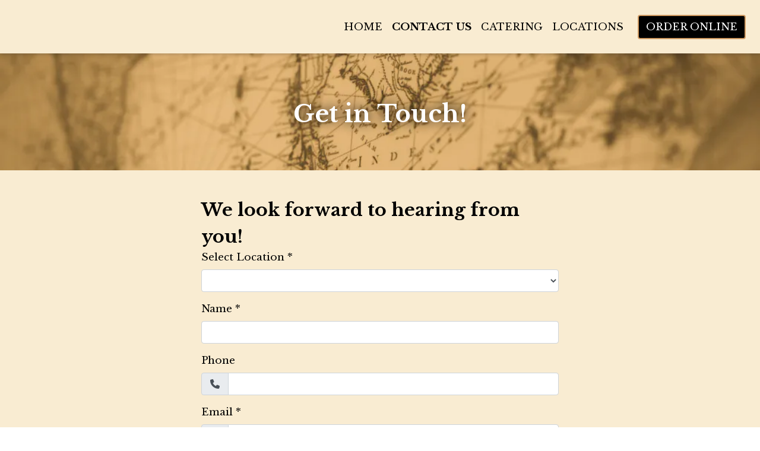

--- FILE ---
content_type: text/html; charset=utf-8
request_url: https://www.google.com/recaptcha/api2/anchor?ar=1&k=6Levr_4ZAAAAAIYO5CLx7yor1DX8--lNMMaxtJIc&co=aHR0cHM6Ly93d3cuZGVzdGluYXRpb25zbW9rZWhvdXNlLmNvbTo0NDM.&hl=en&type=image&v=N67nZn4AqZkNcbeMu4prBgzg&size=normal&anchor-ms=20000&execute-ms=30000&cb=1i4lhz4in59p
body_size: 49508
content:
<!DOCTYPE HTML><html dir="ltr" lang="en"><head><meta http-equiv="Content-Type" content="text/html; charset=UTF-8">
<meta http-equiv="X-UA-Compatible" content="IE=edge">
<title>reCAPTCHA</title>
<style type="text/css">
/* cyrillic-ext */
@font-face {
  font-family: 'Roboto';
  font-style: normal;
  font-weight: 400;
  font-stretch: 100%;
  src: url(//fonts.gstatic.com/s/roboto/v48/KFO7CnqEu92Fr1ME7kSn66aGLdTylUAMa3GUBHMdazTgWw.woff2) format('woff2');
  unicode-range: U+0460-052F, U+1C80-1C8A, U+20B4, U+2DE0-2DFF, U+A640-A69F, U+FE2E-FE2F;
}
/* cyrillic */
@font-face {
  font-family: 'Roboto';
  font-style: normal;
  font-weight: 400;
  font-stretch: 100%;
  src: url(//fonts.gstatic.com/s/roboto/v48/KFO7CnqEu92Fr1ME7kSn66aGLdTylUAMa3iUBHMdazTgWw.woff2) format('woff2');
  unicode-range: U+0301, U+0400-045F, U+0490-0491, U+04B0-04B1, U+2116;
}
/* greek-ext */
@font-face {
  font-family: 'Roboto';
  font-style: normal;
  font-weight: 400;
  font-stretch: 100%;
  src: url(//fonts.gstatic.com/s/roboto/v48/KFO7CnqEu92Fr1ME7kSn66aGLdTylUAMa3CUBHMdazTgWw.woff2) format('woff2');
  unicode-range: U+1F00-1FFF;
}
/* greek */
@font-face {
  font-family: 'Roboto';
  font-style: normal;
  font-weight: 400;
  font-stretch: 100%;
  src: url(//fonts.gstatic.com/s/roboto/v48/KFO7CnqEu92Fr1ME7kSn66aGLdTylUAMa3-UBHMdazTgWw.woff2) format('woff2');
  unicode-range: U+0370-0377, U+037A-037F, U+0384-038A, U+038C, U+038E-03A1, U+03A3-03FF;
}
/* math */
@font-face {
  font-family: 'Roboto';
  font-style: normal;
  font-weight: 400;
  font-stretch: 100%;
  src: url(//fonts.gstatic.com/s/roboto/v48/KFO7CnqEu92Fr1ME7kSn66aGLdTylUAMawCUBHMdazTgWw.woff2) format('woff2');
  unicode-range: U+0302-0303, U+0305, U+0307-0308, U+0310, U+0312, U+0315, U+031A, U+0326-0327, U+032C, U+032F-0330, U+0332-0333, U+0338, U+033A, U+0346, U+034D, U+0391-03A1, U+03A3-03A9, U+03B1-03C9, U+03D1, U+03D5-03D6, U+03F0-03F1, U+03F4-03F5, U+2016-2017, U+2034-2038, U+203C, U+2040, U+2043, U+2047, U+2050, U+2057, U+205F, U+2070-2071, U+2074-208E, U+2090-209C, U+20D0-20DC, U+20E1, U+20E5-20EF, U+2100-2112, U+2114-2115, U+2117-2121, U+2123-214F, U+2190, U+2192, U+2194-21AE, U+21B0-21E5, U+21F1-21F2, U+21F4-2211, U+2213-2214, U+2216-22FF, U+2308-230B, U+2310, U+2319, U+231C-2321, U+2336-237A, U+237C, U+2395, U+239B-23B7, U+23D0, U+23DC-23E1, U+2474-2475, U+25AF, U+25B3, U+25B7, U+25BD, U+25C1, U+25CA, U+25CC, U+25FB, U+266D-266F, U+27C0-27FF, U+2900-2AFF, U+2B0E-2B11, U+2B30-2B4C, U+2BFE, U+3030, U+FF5B, U+FF5D, U+1D400-1D7FF, U+1EE00-1EEFF;
}
/* symbols */
@font-face {
  font-family: 'Roboto';
  font-style: normal;
  font-weight: 400;
  font-stretch: 100%;
  src: url(//fonts.gstatic.com/s/roboto/v48/KFO7CnqEu92Fr1ME7kSn66aGLdTylUAMaxKUBHMdazTgWw.woff2) format('woff2');
  unicode-range: U+0001-000C, U+000E-001F, U+007F-009F, U+20DD-20E0, U+20E2-20E4, U+2150-218F, U+2190, U+2192, U+2194-2199, U+21AF, U+21E6-21F0, U+21F3, U+2218-2219, U+2299, U+22C4-22C6, U+2300-243F, U+2440-244A, U+2460-24FF, U+25A0-27BF, U+2800-28FF, U+2921-2922, U+2981, U+29BF, U+29EB, U+2B00-2BFF, U+4DC0-4DFF, U+FFF9-FFFB, U+10140-1018E, U+10190-1019C, U+101A0, U+101D0-101FD, U+102E0-102FB, U+10E60-10E7E, U+1D2C0-1D2D3, U+1D2E0-1D37F, U+1F000-1F0FF, U+1F100-1F1AD, U+1F1E6-1F1FF, U+1F30D-1F30F, U+1F315, U+1F31C, U+1F31E, U+1F320-1F32C, U+1F336, U+1F378, U+1F37D, U+1F382, U+1F393-1F39F, U+1F3A7-1F3A8, U+1F3AC-1F3AF, U+1F3C2, U+1F3C4-1F3C6, U+1F3CA-1F3CE, U+1F3D4-1F3E0, U+1F3ED, U+1F3F1-1F3F3, U+1F3F5-1F3F7, U+1F408, U+1F415, U+1F41F, U+1F426, U+1F43F, U+1F441-1F442, U+1F444, U+1F446-1F449, U+1F44C-1F44E, U+1F453, U+1F46A, U+1F47D, U+1F4A3, U+1F4B0, U+1F4B3, U+1F4B9, U+1F4BB, U+1F4BF, U+1F4C8-1F4CB, U+1F4D6, U+1F4DA, U+1F4DF, U+1F4E3-1F4E6, U+1F4EA-1F4ED, U+1F4F7, U+1F4F9-1F4FB, U+1F4FD-1F4FE, U+1F503, U+1F507-1F50B, U+1F50D, U+1F512-1F513, U+1F53E-1F54A, U+1F54F-1F5FA, U+1F610, U+1F650-1F67F, U+1F687, U+1F68D, U+1F691, U+1F694, U+1F698, U+1F6AD, U+1F6B2, U+1F6B9-1F6BA, U+1F6BC, U+1F6C6-1F6CF, U+1F6D3-1F6D7, U+1F6E0-1F6EA, U+1F6F0-1F6F3, U+1F6F7-1F6FC, U+1F700-1F7FF, U+1F800-1F80B, U+1F810-1F847, U+1F850-1F859, U+1F860-1F887, U+1F890-1F8AD, U+1F8B0-1F8BB, U+1F8C0-1F8C1, U+1F900-1F90B, U+1F93B, U+1F946, U+1F984, U+1F996, U+1F9E9, U+1FA00-1FA6F, U+1FA70-1FA7C, U+1FA80-1FA89, U+1FA8F-1FAC6, U+1FACE-1FADC, U+1FADF-1FAE9, U+1FAF0-1FAF8, U+1FB00-1FBFF;
}
/* vietnamese */
@font-face {
  font-family: 'Roboto';
  font-style: normal;
  font-weight: 400;
  font-stretch: 100%;
  src: url(//fonts.gstatic.com/s/roboto/v48/KFO7CnqEu92Fr1ME7kSn66aGLdTylUAMa3OUBHMdazTgWw.woff2) format('woff2');
  unicode-range: U+0102-0103, U+0110-0111, U+0128-0129, U+0168-0169, U+01A0-01A1, U+01AF-01B0, U+0300-0301, U+0303-0304, U+0308-0309, U+0323, U+0329, U+1EA0-1EF9, U+20AB;
}
/* latin-ext */
@font-face {
  font-family: 'Roboto';
  font-style: normal;
  font-weight: 400;
  font-stretch: 100%;
  src: url(//fonts.gstatic.com/s/roboto/v48/KFO7CnqEu92Fr1ME7kSn66aGLdTylUAMa3KUBHMdazTgWw.woff2) format('woff2');
  unicode-range: U+0100-02BA, U+02BD-02C5, U+02C7-02CC, U+02CE-02D7, U+02DD-02FF, U+0304, U+0308, U+0329, U+1D00-1DBF, U+1E00-1E9F, U+1EF2-1EFF, U+2020, U+20A0-20AB, U+20AD-20C0, U+2113, U+2C60-2C7F, U+A720-A7FF;
}
/* latin */
@font-face {
  font-family: 'Roboto';
  font-style: normal;
  font-weight: 400;
  font-stretch: 100%;
  src: url(//fonts.gstatic.com/s/roboto/v48/KFO7CnqEu92Fr1ME7kSn66aGLdTylUAMa3yUBHMdazQ.woff2) format('woff2');
  unicode-range: U+0000-00FF, U+0131, U+0152-0153, U+02BB-02BC, U+02C6, U+02DA, U+02DC, U+0304, U+0308, U+0329, U+2000-206F, U+20AC, U+2122, U+2191, U+2193, U+2212, U+2215, U+FEFF, U+FFFD;
}
/* cyrillic-ext */
@font-face {
  font-family: 'Roboto';
  font-style: normal;
  font-weight: 500;
  font-stretch: 100%;
  src: url(//fonts.gstatic.com/s/roboto/v48/KFO7CnqEu92Fr1ME7kSn66aGLdTylUAMa3GUBHMdazTgWw.woff2) format('woff2');
  unicode-range: U+0460-052F, U+1C80-1C8A, U+20B4, U+2DE0-2DFF, U+A640-A69F, U+FE2E-FE2F;
}
/* cyrillic */
@font-face {
  font-family: 'Roboto';
  font-style: normal;
  font-weight: 500;
  font-stretch: 100%;
  src: url(//fonts.gstatic.com/s/roboto/v48/KFO7CnqEu92Fr1ME7kSn66aGLdTylUAMa3iUBHMdazTgWw.woff2) format('woff2');
  unicode-range: U+0301, U+0400-045F, U+0490-0491, U+04B0-04B1, U+2116;
}
/* greek-ext */
@font-face {
  font-family: 'Roboto';
  font-style: normal;
  font-weight: 500;
  font-stretch: 100%;
  src: url(//fonts.gstatic.com/s/roboto/v48/KFO7CnqEu92Fr1ME7kSn66aGLdTylUAMa3CUBHMdazTgWw.woff2) format('woff2');
  unicode-range: U+1F00-1FFF;
}
/* greek */
@font-face {
  font-family: 'Roboto';
  font-style: normal;
  font-weight: 500;
  font-stretch: 100%;
  src: url(//fonts.gstatic.com/s/roboto/v48/KFO7CnqEu92Fr1ME7kSn66aGLdTylUAMa3-UBHMdazTgWw.woff2) format('woff2');
  unicode-range: U+0370-0377, U+037A-037F, U+0384-038A, U+038C, U+038E-03A1, U+03A3-03FF;
}
/* math */
@font-face {
  font-family: 'Roboto';
  font-style: normal;
  font-weight: 500;
  font-stretch: 100%;
  src: url(//fonts.gstatic.com/s/roboto/v48/KFO7CnqEu92Fr1ME7kSn66aGLdTylUAMawCUBHMdazTgWw.woff2) format('woff2');
  unicode-range: U+0302-0303, U+0305, U+0307-0308, U+0310, U+0312, U+0315, U+031A, U+0326-0327, U+032C, U+032F-0330, U+0332-0333, U+0338, U+033A, U+0346, U+034D, U+0391-03A1, U+03A3-03A9, U+03B1-03C9, U+03D1, U+03D5-03D6, U+03F0-03F1, U+03F4-03F5, U+2016-2017, U+2034-2038, U+203C, U+2040, U+2043, U+2047, U+2050, U+2057, U+205F, U+2070-2071, U+2074-208E, U+2090-209C, U+20D0-20DC, U+20E1, U+20E5-20EF, U+2100-2112, U+2114-2115, U+2117-2121, U+2123-214F, U+2190, U+2192, U+2194-21AE, U+21B0-21E5, U+21F1-21F2, U+21F4-2211, U+2213-2214, U+2216-22FF, U+2308-230B, U+2310, U+2319, U+231C-2321, U+2336-237A, U+237C, U+2395, U+239B-23B7, U+23D0, U+23DC-23E1, U+2474-2475, U+25AF, U+25B3, U+25B7, U+25BD, U+25C1, U+25CA, U+25CC, U+25FB, U+266D-266F, U+27C0-27FF, U+2900-2AFF, U+2B0E-2B11, U+2B30-2B4C, U+2BFE, U+3030, U+FF5B, U+FF5D, U+1D400-1D7FF, U+1EE00-1EEFF;
}
/* symbols */
@font-face {
  font-family: 'Roboto';
  font-style: normal;
  font-weight: 500;
  font-stretch: 100%;
  src: url(//fonts.gstatic.com/s/roboto/v48/KFO7CnqEu92Fr1ME7kSn66aGLdTylUAMaxKUBHMdazTgWw.woff2) format('woff2');
  unicode-range: U+0001-000C, U+000E-001F, U+007F-009F, U+20DD-20E0, U+20E2-20E4, U+2150-218F, U+2190, U+2192, U+2194-2199, U+21AF, U+21E6-21F0, U+21F3, U+2218-2219, U+2299, U+22C4-22C6, U+2300-243F, U+2440-244A, U+2460-24FF, U+25A0-27BF, U+2800-28FF, U+2921-2922, U+2981, U+29BF, U+29EB, U+2B00-2BFF, U+4DC0-4DFF, U+FFF9-FFFB, U+10140-1018E, U+10190-1019C, U+101A0, U+101D0-101FD, U+102E0-102FB, U+10E60-10E7E, U+1D2C0-1D2D3, U+1D2E0-1D37F, U+1F000-1F0FF, U+1F100-1F1AD, U+1F1E6-1F1FF, U+1F30D-1F30F, U+1F315, U+1F31C, U+1F31E, U+1F320-1F32C, U+1F336, U+1F378, U+1F37D, U+1F382, U+1F393-1F39F, U+1F3A7-1F3A8, U+1F3AC-1F3AF, U+1F3C2, U+1F3C4-1F3C6, U+1F3CA-1F3CE, U+1F3D4-1F3E0, U+1F3ED, U+1F3F1-1F3F3, U+1F3F5-1F3F7, U+1F408, U+1F415, U+1F41F, U+1F426, U+1F43F, U+1F441-1F442, U+1F444, U+1F446-1F449, U+1F44C-1F44E, U+1F453, U+1F46A, U+1F47D, U+1F4A3, U+1F4B0, U+1F4B3, U+1F4B9, U+1F4BB, U+1F4BF, U+1F4C8-1F4CB, U+1F4D6, U+1F4DA, U+1F4DF, U+1F4E3-1F4E6, U+1F4EA-1F4ED, U+1F4F7, U+1F4F9-1F4FB, U+1F4FD-1F4FE, U+1F503, U+1F507-1F50B, U+1F50D, U+1F512-1F513, U+1F53E-1F54A, U+1F54F-1F5FA, U+1F610, U+1F650-1F67F, U+1F687, U+1F68D, U+1F691, U+1F694, U+1F698, U+1F6AD, U+1F6B2, U+1F6B9-1F6BA, U+1F6BC, U+1F6C6-1F6CF, U+1F6D3-1F6D7, U+1F6E0-1F6EA, U+1F6F0-1F6F3, U+1F6F7-1F6FC, U+1F700-1F7FF, U+1F800-1F80B, U+1F810-1F847, U+1F850-1F859, U+1F860-1F887, U+1F890-1F8AD, U+1F8B0-1F8BB, U+1F8C0-1F8C1, U+1F900-1F90B, U+1F93B, U+1F946, U+1F984, U+1F996, U+1F9E9, U+1FA00-1FA6F, U+1FA70-1FA7C, U+1FA80-1FA89, U+1FA8F-1FAC6, U+1FACE-1FADC, U+1FADF-1FAE9, U+1FAF0-1FAF8, U+1FB00-1FBFF;
}
/* vietnamese */
@font-face {
  font-family: 'Roboto';
  font-style: normal;
  font-weight: 500;
  font-stretch: 100%;
  src: url(//fonts.gstatic.com/s/roboto/v48/KFO7CnqEu92Fr1ME7kSn66aGLdTylUAMa3OUBHMdazTgWw.woff2) format('woff2');
  unicode-range: U+0102-0103, U+0110-0111, U+0128-0129, U+0168-0169, U+01A0-01A1, U+01AF-01B0, U+0300-0301, U+0303-0304, U+0308-0309, U+0323, U+0329, U+1EA0-1EF9, U+20AB;
}
/* latin-ext */
@font-face {
  font-family: 'Roboto';
  font-style: normal;
  font-weight: 500;
  font-stretch: 100%;
  src: url(//fonts.gstatic.com/s/roboto/v48/KFO7CnqEu92Fr1ME7kSn66aGLdTylUAMa3KUBHMdazTgWw.woff2) format('woff2');
  unicode-range: U+0100-02BA, U+02BD-02C5, U+02C7-02CC, U+02CE-02D7, U+02DD-02FF, U+0304, U+0308, U+0329, U+1D00-1DBF, U+1E00-1E9F, U+1EF2-1EFF, U+2020, U+20A0-20AB, U+20AD-20C0, U+2113, U+2C60-2C7F, U+A720-A7FF;
}
/* latin */
@font-face {
  font-family: 'Roboto';
  font-style: normal;
  font-weight: 500;
  font-stretch: 100%;
  src: url(//fonts.gstatic.com/s/roboto/v48/KFO7CnqEu92Fr1ME7kSn66aGLdTylUAMa3yUBHMdazQ.woff2) format('woff2');
  unicode-range: U+0000-00FF, U+0131, U+0152-0153, U+02BB-02BC, U+02C6, U+02DA, U+02DC, U+0304, U+0308, U+0329, U+2000-206F, U+20AC, U+2122, U+2191, U+2193, U+2212, U+2215, U+FEFF, U+FFFD;
}
/* cyrillic-ext */
@font-face {
  font-family: 'Roboto';
  font-style: normal;
  font-weight: 900;
  font-stretch: 100%;
  src: url(//fonts.gstatic.com/s/roboto/v48/KFO7CnqEu92Fr1ME7kSn66aGLdTylUAMa3GUBHMdazTgWw.woff2) format('woff2');
  unicode-range: U+0460-052F, U+1C80-1C8A, U+20B4, U+2DE0-2DFF, U+A640-A69F, U+FE2E-FE2F;
}
/* cyrillic */
@font-face {
  font-family: 'Roboto';
  font-style: normal;
  font-weight: 900;
  font-stretch: 100%;
  src: url(//fonts.gstatic.com/s/roboto/v48/KFO7CnqEu92Fr1ME7kSn66aGLdTylUAMa3iUBHMdazTgWw.woff2) format('woff2');
  unicode-range: U+0301, U+0400-045F, U+0490-0491, U+04B0-04B1, U+2116;
}
/* greek-ext */
@font-face {
  font-family: 'Roboto';
  font-style: normal;
  font-weight: 900;
  font-stretch: 100%;
  src: url(//fonts.gstatic.com/s/roboto/v48/KFO7CnqEu92Fr1ME7kSn66aGLdTylUAMa3CUBHMdazTgWw.woff2) format('woff2');
  unicode-range: U+1F00-1FFF;
}
/* greek */
@font-face {
  font-family: 'Roboto';
  font-style: normal;
  font-weight: 900;
  font-stretch: 100%;
  src: url(//fonts.gstatic.com/s/roboto/v48/KFO7CnqEu92Fr1ME7kSn66aGLdTylUAMa3-UBHMdazTgWw.woff2) format('woff2');
  unicode-range: U+0370-0377, U+037A-037F, U+0384-038A, U+038C, U+038E-03A1, U+03A3-03FF;
}
/* math */
@font-face {
  font-family: 'Roboto';
  font-style: normal;
  font-weight: 900;
  font-stretch: 100%;
  src: url(//fonts.gstatic.com/s/roboto/v48/KFO7CnqEu92Fr1ME7kSn66aGLdTylUAMawCUBHMdazTgWw.woff2) format('woff2');
  unicode-range: U+0302-0303, U+0305, U+0307-0308, U+0310, U+0312, U+0315, U+031A, U+0326-0327, U+032C, U+032F-0330, U+0332-0333, U+0338, U+033A, U+0346, U+034D, U+0391-03A1, U+03A3-03A9, U+03B1-03C9, U+03D1, U+03D5-03D6, U+03F0-03F1, U+03F4-03F5, U+2016-2017, U+2034-2038, U+203C, U+2040, U+2043, U+2047, U+2050, U+2057, U+205F, U+2070-2071, U+2074-208E, U+2090-209C, U+20D0-20DC, U+20E1, U+20E5-20EF, U+2100-2112, U+2114-2115, U+2117-2121, U+2123-214F, U+2190, U+2192, U+2194-21AE, U+21B0-21E5, U+21F1-21F2, U+21F4-2211, U+2213-2214, U+2216-22FF, U+2308-230B, U+2310, U+2319, U+231C-2321, U+2336-237A, U+237C, U+2395, U+239B-23B7, U+23D0, U+23DC-23E1, U+2474-2475, U+25AF, U+25B3, U+25B7, U+25BD, U+25C1, U+25CA, U+25CC, U+25FB, U+266D-266F, U+27C0-27FF, U+2900-2AFF, U+2B0E-2B11, U+2B30-2B4C, U+2BFE, U+3030, U+FF5B, U+FF5D, U+1D400-1D7FF, U+1EE00-1EEFF;
}
/* symbols */
@font-face {
  font-family: 'Roboto';
  font-style: normal;
  font-weight: 900;
  font-stretch: 100%;
  src: url(//fonts.gstatic.com/s/roboto/v48/KFO7CnqEu92Fr1ME7kSn66aGLdTylUAMaxKUBHMdazTgWw.woff2) format('woff2');
  unicode-range: U+0001-000C, U+000E-001F, U+007F-009F, U+20DD-20E0, U+20E2-20E4, U+2150-218F, U+2190, U+2192, U+2194-2199, U+21AF, U+21E6-21F0, U+21F3, U+2218-2219, U+2299, U+22C4-22C6, U+2300-243F, U+2440-244A, U+2460-24FF, U+25A0-27BF, U+2800-28FF, U+2921-2922, U+2981, U+29BF, U+29EB, U+2B00-2BFF, U+4DC0-4DFF, U+FFF9-FFFB, U+10140-1018E, U+10190-1019C, U+101A0, U+101D0-101FD, U+102E0-102FB, U+10E60-10E7E, U+1D2C0-1D2D3, U+1D2E0-1D37F, U+1F000-1F0FF, U+1F100-1F1AD, U+1F1E6-1F1FF, U+1F30D-1F30F, U+1F315, U+1F31C, U+1F31E, U+1F320-1F32C, U+1F336, U+1F378, U+1F37D, U+1F382, U+1F393-1F39F, U+1F3A7-1F3A8, U+1F3AC-1F3AF, U+1F3C2, U+1F3C4-1F3C6, U+1F3CA-1F3CE, U+1F3D4-1F3E0, U+1F3ED, U+1F3F1-1F3F3, U+1F3F5-1F3F7, U+1F408, U+1F415, U+1F41F, U+1F426, U+1F43F, U+1F441-1F442, U+1F444, U+1F446-1F449, U+1F44C-1F44E, U+1F453, U+1F46A, U+1F47D, U+1F4A3, U+1F4B0, U+1F4B3, U+1F4B9, U+1F4BB, U+1F4BF, U+1F4C8-1F4CB, U+1F4D6, U+1F4DA, U+1F4DF, U+1F4E3-1F4E6, U+1F4EA-1F4ED, U+1F4F7, U+1F4F9-1F4FB, U+1F4FD-1F4FE, U+1F503, U+1F507-1F50B, U+1F50D, U+1F512-1F513, U+1F53E-1F54A, U+1F54F-1F5FA, U+1F610, U+1F650-1F67F, U+1F687, U+1F68D, U+1F691, U+1F694, U+1F698, U+1F6AD, U+1F6B2, U+1F6B9-1F6BA, U+1F6BC, U+1F6C6-1F6CF, U+1F6D3-1F6D7, U+1F6E0-1F6EA, U+1F6F0-1F6F3, U+1F6F7-1F6FC, U+1F700-1F7FF, U+1F800-1F80B, U+1F810-1F847, U+1F850-1F859, U+1F860-1F887, U+1F890-1F8AD, U+1F8B0-1F8BB, U+1F8C0-1F8C1, U+1F900-1F90B, U+1F93B, U+1F946, U+1F984, U+1F996, U+1F9E9, U+1FA00-1FA6F, U+1FA70-1FA7C, U+1FA80-1FA89, U+1FA8F-1FAC6, U+1FACE-1FADC, U+1FADF-1FAE9, U+1FAF0-1FAF8, U+1FB00-1FBFF;
}
/* vietnamese */
@font-face {
  font-family: 'Roboto';
  font-style: normal;
  font-weight: 900;
  font-stretch: 100%;
  src: url(//fonts.gstatic.com/s/roboto/v48/KFO7CnqEu92Fr1ME7kSn66aGLdTylUAMa3OUBHMdazTgWw.woff2) format('woff2');
  unicode-range: U+0102-0103, U+0110-0111, U+0128-0129, U+0168-0169, U+01A0-01A1, U+01AF-01B0, U+0300-0301, U+0303-0304, U+0308-0309, U+0323, U+0329, U+1EA0-1EF9, U+20AB;
}
/* latin-ext */
@font-face {
  font-family: 'Roboto';
  font-style: normal;
  font-weight: 900;
  font-stretch: 100%;
  src: url(//fonts.gstatic.com/s/roboto/v48/KFO7CnqEu92Fr1ME7kSn66aGLdTylUAMa3KUBHMdazTgWw.woff2) format('woff2');
  unicode-range: U+0100-02BA, U+02BD-02C5, U+02C7-02CC, U+02CE-02D7, U+02DD-02FF, U+0304, U+0308, U+0329, U+1D00-1DBF, U+1E00-1E9F, U+1EF2-1EFF, U+2020, U+20A0-20AB, U+20AD-20C0, U+2113, U+2C60-2C7F, U+A720-A7FF;
}
/* latin */
@font-face {
  font-family: 'Roboto';
  font-style: normal;
  font-weight: 900;
  font-stretch: 100%;
  src: url(//fonts.gstatic.com/s/roboto/v48/KFO7CnqEu92Fr1ME7kSn66aGLdTylUAMa3yUBHMdazQ.woff2) format('woff2');
  unicode-range: U+0000-00FF, U+0131, U+0152-0153, U+02BB-02BC, U+02C6, U+02DA, U+02DC, U+0304, U+0308, U+0329, U+2000-206F, U+20AC, U+2122, U+2191, U+2193, U+2212, U+2215, U+FEFF, U+FFFD;
}

</style>
<link rel="stylesheet" type="text/css" href="https://www.gstatic.com/recaptcha/releases/N67nZn4AqZkNcbeMu4prBgzg/styles__ltr.css">
<script nonce="9OL3AhRAZJQdTlJI53vhnw" type="text/javascript">window['__recaptcha_api'] = 'https://www.google.com/recaptcha/api2/';</script>
<script type="text/javascript" src="https://www.gstatic.com/recaptcha/releases/N67nZn4AqZkNcbeMu4prBgzg/recaptcha__en.js" nonce="9OL3AhRAZJQdTlJI53vhnw">
      
    </script></head>
<body><div id="rc-anchor-alert" class="rc-anchor-alert"></div>
<input type="hidden" id="recaptcha-token" value="[base64]">
<script type="text/javascript" nonce="9OL3AhRAZJQdTlJI53vhnw">
      recaptcha.anchor.Main.init("[\x22ainput\x22,[\x22bgdata\x22,\x22\x22,\[base64]/[base64]/[base64]/[base64]/[base64]/[base64]/KGcoTywyNTMsTy5PKSxVRyhPLEMpKTpnKE8sMjUzLEMpLE8pKSxsKSksTykpfSxieT1mdW5jdGlvbihDLE8sdSxsKXtmb3IobD0odT1SKEMpLDApO08+MDtPLS0pbD1sPDw4fFooQyk7ZyhDLHUsbCl9LFVHPWZ1bmN0aW9uKEMsTyl7Qy5pLmxlbmd0aD4xMDQ/[base64]/[base64]/[base64]/[base64]/[base64]/[base64]/[base64]\\u003d\x22,\[base64]\x22,\x22w7bClSMIGSAjw6fCvHobw6sgw5QrwrDCpcOww6rCnyFlw5QfBMKXIsO2RMKsfsKseXnCkQJLZh5cwp7CnsO3d8O6FhfDh8KafcOmw6JMwpnCs3nCjcOdwoHCuiDCtMKKwrLDrk7DiGbCuMOWw4DDj8KSPMOHGsKnw4JtNMKqwpMUw6DCkMK8SMOBwonDpk1/[base64]/IFE4wqzDlQrCqcKGw5k+wqNhGlnCocOrbcOMVCgkCMO4w5jCnlDDpEzCv8KKZ8Kpw6lGw7bCvig6w7kcwqTDmcORcTM3w6dTTMKrD8O1PwxCw7LDpsOKcTJ4wrjCm1Amw6NSCMKwwrM8wrdAw54VOMKuw4kVw7wVRjR4ZMOlwrg/wpbCqWcTZk/[base64]/[base64]/[base64]/DjkfDmA7DpcK/FsO9Hkgpw7PCr8KSwo4DOlxGwpvDjmvChsOCSMKvwoNGbwPDlCDCnEphwoZgJhRNw4pdw5HDjcKLQDHCuwrCvcO9TzHCuQvDv8OLwqJ/wqDDncOTdUTDrWFuGwzDkMONw6LDjMOVwptyeMOHXMK5wp14MB0aRMOjw4wIw6NXPkQcXDE/RcOUw6sdVVYEfmfCpcK5J8KzwoDDiHXDlsKJcAzChUHCpVphXMOXw7slw77CqcKzwrl0w6wJw6AhOU4HAV1TLEnCuMKSecKSaDIhJcO1wpUwd8OFwrFUOMKlKRpkwrMZFcONwoHCjsOgQQJ/w4pYw5bDhyPCn8KYw7RWbhXCkMKFw4DCkzFkeMKbwoTDgU3DmsOcw5w8w55lDGDCkMKNw6TCvlXCsMKnecOjGTJzwobChBshWTU8wpd3w7jCscO4wr/DvcO6wrHDpkDCisKrw6lHwp0FwpsoE8Kcw5nClXTDqiTCuCVvO8KlOcKGLFwuw4Ifd8Oawqtywq9fQMKuw7UqwrZzcsOYw45DW8OKH8O4w4gBwrIJLcOHwpNEWx9GRUlqwpkUDSzDiGoKwo/DkE3DjcKkUhPCr8KEwq/DnsOuwroWwoB0Lz88Dy10HsOjw4YFWQsEwoErB8KLwpbDosK1WjHCsMOKwqhsB13CgjANw49IwrFObsKpw4XDsW4cbcOawpQDwpzDrGDCmcOgEMOmLcOWBQrDuSzCo8OQwq/CnRo0KMO7w4PCi8OdN3XDosK7wqAAwoPDgcK+EcOPw67Cn8KtwqTCpMOow57CtMOpRMOTw6zDqVNoJVfCmcK5w5LDp8KJCiUjDsKrZUlQwrE2w4bDhcOWwq/CtHTCiUoRw7gpKcKIB8KyX8KJwq8Jw6rCu0MAw6Jew4bCn8K0w4I+w4RCwo7DlMKEXhAgwrN2LsKQYMOoXMO5cS3DjyUZTMOjwqjClsOlwpUMw5wHwphNwo9mwrc4Jl/[base64]/w5nCsF/[base64]/DlRTDrsO1fzTCscOhVjlxw6ErwpN/w5xOwqPCvA8ywqfDv0LCscKlOBjCnR47w6vCk20rZH/DuTFzMsOwd0nCmCElw4vDr8OzwrM1UHLCrXc+O8KYNcO/w5TDmRPChE3DlMO+QsKvw43CmMOWw55/GxrDk8KFQ8KHw4Z0BsOgw60YwprChsKOOsK2w4crw4E4fcO6dkvCocOawp9UwpbCgsKFw6jDhcObAAzDjMKnYhTDv3bCh1DChsKBw50vaMOBDXtNDS1hNW0yw4LCmQUew6zDm0HDqMOjwrIbw5TCrVIoJhjDrmw6FEvDhTE0wokSNyzCpcO/wp7CmRlmw6JEw77DucKKw57Cml3Ds8KTw7s3wr/Cp8OTW8KcKhgJw44pAMKyWsKJXA4Ya8KmwrfCoAvCgH5aw55DD8Krw6vDj8Oww4lvbcO3w5/Cr2bCsEtJRHI8wrxhBEnDs8O/[base64]/[base64]/CtsObSsKmwqvCt8O5w73DsADDtcO5wphtJcOWGnwOOsOCDlzDlxsafMOlK8KPwptJFcOGwo/CrhkPPgRZw7Apw4rDm8OPwrrDsMKwS1IVRMK0w6R4wprCtnc4T8KfwqrDqMO7ISoHEMOiw50Fw57CnMKNckjCvU3DncKNw4kwwq/DpMKfe8OKHUXDqsKbGmvCn8KGwqjCkcK7w6lcw5fCpcKscsKBcsKjRHzDuMOwesKFwpcdSxlAw77DlcOHIngbLsObw70wwqPCoMOYLMOgw4Adw6EremZgw59sw55sHzxYwo12wpHCkcKkwqfChcO6E1XDp1jDgsOtw50/wqFpwq87w7szw79Swp7DqsO7Q8KIZsOqaWs8wozDmsK/w4HCpMOiwp1/w4LCnMOyFzsxasOCKcOcQWQCwonDqMOBIcOzZBQ3w7bCuUPCsnFQCcKDWztnwofCmsKZw4LDmEVpwrELwqDCtljCvT7Co8Oiwp/Cig9gfMK6wrrCtx7CnVgTw410wpnDu8O+D2FPw6cBw6jDnMOKw4RXJTfCkMOwPMOsdsK2CTtHViY3CMOYw7caDyjClMKgWMKNZcKSwqXCmMO1wqRuF8K4FcKCG00cccKDfsKQQsKqw7MXCsKkw7fDj8OTRV/DlnTDh8KKMsK7woIPw6bDicOnw5nCosKtVVDDpMO+M13Dm8Krw73CkMKxa1fCl8K8XMKIwrMKwoTCkcKhTwHDuXR2fMKAwovCnAXDvUpfdETDgsO5aVLCmnLCq8O5KihhNGfDokHCjMKYLUvDvAjDkcKtXsOXwoZJw5PCnsOpw5Jbw5DDnFJhwrjCtE/Dt0XDosKNw5gpeTHDp8Kkw53DnBPDqMKuI8OlwrsuBcOXH2TCnMKLwpXDs0DDuFtlwoRSAXYkNEAbwp8Qw5LCnT52WcKjwolxYcKFwrLDlMOPwqrCrhtgwr0Cw5Uiw4lxVALDkQQAAcKTw4/DjifDsUZoUXHDvsOJPsKQwpjDoW7CkSp8w5Iww7zCjT/[base64]/[base64]/w4BWB1PDhcOBw7fDlsOKMH/Cgh7DulXCgsKiwoInVjPDtsKQw7ZFw7fCl046DMO9w6wyBUPDqThuwojCoMOJGcK2RcKXw6AhVsOjwrvDn8Knw6VSVsOMw5bDsR47RMKLwqfDiXXClsKkCmZkKcKCDsOhw4soHMKnwpxwR2oGw6VzwoQmw4/CqFzDs8KYBlYowpctw5cPwpkvw5FYOcKISMKhU8OGwrchw40iwpbDumRWwpN0w7bCsD7CgiUgdRt6wptWM8KIwpzCscOlwpTCvsKLw6Ukw502w49+w78Iw4/[base64]/JcO6wpLDr8KVwpDCrn/Dl8O1T8KNw7jDnsK6fsOGNcKAw7RcNVYCw5LCvGbCucKBaX7DkF7CuX5uw4zDkChfE8OYwrnChVzCji5Pw6oXwojCqUXCvhzDjXjDp8KQEsOWw5BPdsObZH3DksOnw6jDg1wjOsOwwqTDpE/CkXFYZ8KXcCvDk8K2dQzCjw/DgcO6M8K+wrNjPQPCshzCijlew4TDvnDDusOPwqoGQAhdRFxICQAVNMO/w5U6dGvDisOIwovDl8Ovw6zCh3XDnsOcw43DtMKEwq4HZFXCpHIOw4HCjMKLJMO8wqfDqmHCijwow5IPwoI2fsOiwpTChcODSihcej/Dhmt/wrbDvsKEw4lWdF/DolQhw4FzR8K8wpHDgTVDw75WUcKRwotawpt3dTtvw5UKCxZcKBnCjMK2woM7w7DDjUN8IsO5fsKGwoNaXETCgzlcw58rGMOww65XGljDj8OfwpwAcH4zwpfCrVYwOVEHwr9XccKmTsOxbn9YZsOFJCLDslbCoTwhDw5fC8KWw73CqRRjw6YhWmwqwrtyYU/[base64]/CkcK0b8O0w7DCuG1mw7vCmDEfwp9vYMKdI3zCgUMTTMOmKMK7FMKQw4hsw5ktKMK/w6fCmMOjFVPDgsODwoXCkMKSw5gEwo8raUAMwr/DjU48HcK2dcKQbMOzw4gvfwTCiFRYFGFAw73CpsOtw6ljRMOMKjVWf1wcRcKGVCI2EMOOesOOJHgaUsKVw5/Cg8O3woPCgsKQUhPDosKHwrrCnhY3wqhFwpvDhhzCl3LDh8O2wpbClmItAElNwpIJEBLDrWfChDNqJl5FPMKufsKLwpjCv28eCA3Dn8KAw57DmwzDssKhwp/CrzBowpVBPsKRIjl8VMKaWMOyw6nCgh/CmF96MmfDg8ONPyF+RARUw4HDm8OqE8OPw40lw6ALFlB+cMKeZsKlw6zDo8KePMKFwrckwqHDtzTDh8Ocw73DmmU4w7s2w4nDrMK5C20KJsOCcMKaYMKCwopWwqlyGi/DpSorTMK0w5wTwprDpnbCvybDpEfCjMOZwprDjcO1ZyEfScOhw5bCssORw6nCrcOGFELCqQrCgsK1JsOew7pZwozDgMOjw5tcwrN2UxlUw67CvMKNJcOww69+wr/Dhn/CpjXCtsOfw67Do8OuR8K3wpQPwpvCssOTwqVowqfDhibCvCfDtSgwwpfCg0zCnBhrWsKLY8Ohw7h1w7TDmsOgYsKXJHFxfMOLw57DlsOAw77DkcK9wonCg8KoGcKaTzHComXDp8OVwrDClcOVw5TDm8KJKMOyw6ULTWtNA1/DjsOXK8OSwpYpwqVZw73Ch8KUwrQkwqjDvsOGc8OMw74yw5piOcKjVVrCjSzDhiBIwrfDvcKTIgrCrXccLCjCscOJacOJwrkCw6rDvsOVHTZOD8OsFG12aMOMWyHDvA9Lw6PDt3BwwrDCqBPDtRRDwqUnwoHDu8OkwoPCuCYMVMOmV8K0QQNTASDDqk7Dl8Kew5/DoG5yw7TDhcOrX8ObN8OXXcKSwrfCmlDCiMOKw5sywp9pwojCg3/CoCFqSMOFw5HChMKjw5A7Z8OlwqbCkMK6Oy7CsgPDkwnDjg4yd1HDg8OKwo9KOXvDrlsxFnE/wqtGw6vCtgpXTsO8w4YhVMOhfmc0wqA7RMKMwr4iwr16Y31YFMKvwr9/Sx3DrcKWUcOJwroFDcOzwoMRcHPCknjCkBvDqzrDtkF7w4dzb8OUwqk6w6UNSWvCl8OJL8Kzw6PClX/DqQRaw5/DqmzDsnbCrMOkw7TCjQ4NW1XDicOIwppUwqQhKcOHMRfCjMKfwrPCswRIGSrDq8OEw74uCkDDscK9w7hww7bDpcOgSXpgXsKyw5Jyw6zDhsO6IcKqw6HCl8K/w7VrAFRDwprDigjCh8Klwq3CpMKuNcOQwqvCqxR1w4bCiGsfwoDCiFUswq1fwrrDkHgYwpA5w4LChsOcXzHDpW7ChirCpC0mw7rCkG/DmQbCr2nCn8Kyw63CgX4MV8OnwrLDhi9iwqbDnUrCtB/CqMK+dMKhPCzChMOyw4PDlkzDjREswphNwpjDrMKuBcKHesOxX8OEw7Jwwq1rwp8XwoU+w47DsVDDjMK7wojCuMKlwp7DvcOsw5dQAg/[base64]/DtxJUw5UTfAHDo2DDnMONwq3CjkPCj1rCq8OWw7TDnMKAw4rClSQ7WsO5ScKsLWzDlgbDgj/Do8OufR7CmClywqR0w77CrMKuC05Hwqcaw7bChErDgVDCvj7DrcO/dSzChkMQGm4Hw6puw5zCoMOlXABAw6YeYkpgSgIVWxHDocK5wq3DkXHDqQ9gKghLwonDq23CoQ7Dm8OkW0HDnMO0ZRPCqsOHLQlZUmstKmVHAmPDlwh9wp9pwpQNH8OCXsOFworDrUhHDMOeYkvDqcK/wpHCtsKxwo/[base64]/XsOVw6dpwo0cVT5bEi7ClErDrEFJw4LDnRpMElsRw6NdwpLDncO0M8Kcw7XCsMKvCcOVPMO8wrckw43ChUF0wo9AwrhHS8OMw5LCvMODZFXCsMOGwp4bHsKlwrvChMKxJ8OawqZLRTXDgWUJw5XCgxTDl8OjJMOiEwdlw4/Cij8hwo9hS8KyHkHDtsOjw58uwpHCi8KwVcOgw608FsKaAcOfw7UJw6Zyw5bCqcOHwoUpw7fCpcKtw7XDn8KcNcO8w6hJZQ9MRMKFSn7DpEzCoDHDr8KcI0wHwolWw5kuw7HCoARPw6XCusKNwrUBH8Ohwq3DhD0twrJUY2/[base64]/PMO6w4TCk0gJEcKjwr9mCMOTw4BmwrtOH05OwozChMOewosXYsKLw6vCvSQaGcOOw7JxCcK6wpEINcKkwrPDk2DCscOtEcOyB0TDqzgmw7zCvlrDtE8Ew4RXTSJXcQVww5lxYQRuw4/[base64]/[base64]/DjjfDnMKvworCg8KMW8KwEMO1w4N/wqNGF2NqasOHFMOBwo4dYg48MUsSOsKqLEdHUw/Du8KCwqQgwo0IT0rDqsKAYsKEOsKdw4LCtsKJHgU1w4/CqSoLwopdKMObVsO1wp3Du1jCucKyKsKXwrN0ECPDucOrwrtEw6Ecwr3ChMOVTsOqXgFRH8O/[base64]/RwBMwohZDQnDiRQFNFLCrifCrMKdwoPDpcOXw7B/D2TDvMKgw6/DhWcowro4VMKRwqXCjBjCjxFrN8ODwqQQPEcaMcO2K8OEEx3DmxHCqjQ9wpbCrFB9w63DvRFsw73DpE4kWzQcIFnCrMK1IhBbcMKnOiQxwpcSDQwgYHFdEncawrLDncOjwqrCu3bDhyhGwpQew6rCjnHCscKYw6QdJAA+JMOfw6/DkVBnw7/CvcKcbn/DhMO6AcKkwoIkwq7DqEMuTAUoCmXCvR1mEMOxwoU6w6RUwpxywqbCkMKfw5smdGtJQsKCw70Sd8OfScOpNjTDgFkuw6/Ck3nDhMKVWjLDjMOvwrrDsUMSwpXCn8KbXsO9wqDDmEkHKinDpMKKw7vCu8OqNjJfPTU5cMK1wqnDssKDw6DChgnDunDCm8KJw7fDi31BesKYOcOTVVdtdcO6woM9woA1Q3bDvsOGWz1MD8Krwr/Cnx5Mw7dwKV4zXUXCsEnCpsKew6LCucOHJQ/DgcKKw43Dm8K5NA9qEF3DpcOPNgTCjl4MwqkAw6dfCH/DgcOAw4MOJGx9HsKsw59cLsK/w4VuFjVQKxfDsW8CYMOtwo1BwoLCsnnCpsO+woBnScKgO3ZoHnUjwqvDkcOXc8KYw7TDrxF/cGjCsUkBwppuw7fDlkBOSA9cwoLCqD0bdHobL8OZQMOJwogEwpPDvRrDnTt4w4vDmh0Rw6fCvh8EH8OfwpNMw67DuMKTw6DDt8KPaMOHw4XDgCQKw4cLwos8JcKAOsK7w4A0S8O+wrwSwrwka8Ovw74dHxbDs8Oewo4qw4MPZ8K2PcOdwoLClcObZAxCdS/[base64]/[base64]/C3YsbHoRJ33CgsKTwog2w7QiFjdJw4HDm8Kaw6TDpcKVw6fCrDR+PMOXH1zCgC1hw5nDm8OvVMOGwp/[base64]/Dh8K9wpDCnwHCl8KowofCi8OabcOEDkvCgsKaw77DmTkEWm7DpnLDpCfDv8K0WANsQ8K1O8OXOlIbBXUIw7JDIynCpmlXKW5cZcO6ayHCi8Oqwp3DhAw/KsOURQbCrRjDksKTKHV5wrBrNnPCk10xw6nDuFLDjcKUSw7Dt8Obw5RlNsOJKcOEPHLCojUiwq7DpD/DvsKnw7PDiMO7Cn1uw4RKw6s7MMOCV8Oywo3CpEVow5XDkhxVw7bDokLCl3kiwqEHf8OaUMKawqd6BAjDiSw3NMKfJUjCoMKLw5BtwrNbwqMewqLClcKOw6XCtHPDoFwaKsOlSmFsZUPDvWVww77ChQ7CiMONHhp7wo0/JXJZw5HClsK0O0nCkHgKVsOsCcK4DMKyW8OnwpB3wpjCnyQTJXLDn3jDk1zCm2JDZsKsw4BGXsO6Fn0nw4vDj8KAP2RrcMOgJ8Kaw5DCqwDCkyQBJX5hwrPCv1TDt0bCk29qGR4Tw63DpE3Dh8Oiw7wXwpBjBnFYw5ocNT5qb8OKwo4cwo8sw70Gwo/[base64]/DuHTCnUNIw4XCv8KTwqEaw6fDisO3OSk0QcOCVMO6wowxasK9woNwM1MCw5rCi3UyacOye8KDZcOCw4UoIMOyw4zCgXguPURTQcORPsOKw50kaRTDhlI9AcObwpHDsGvDixZ3wqXDrybCncOEw7DDiBFuWF5eScOrwrE+TsKSwrzDhMO5w4TCizN/[base64]/DhQ3DlcO+w4DDinAadicLVCgdw6dqwqxCw60sN8OqcMOmWMKwW1omMjrCsXkqS8OTWFYIwrLCtU9Owo3DigzCnzXDnMK0wpPCuMOLMMOBYMOsLS7DpirCsMOOw4LDiMKUFSzCj8OSQMKRwqjDr2bDqMKVCMKbDFVvSjk6TcKtwpXCtk/[base64]/ClWRsw5DDvC4nwp/DjW3DhC8IXsOlwocgw6tQw6DCt8Opw7rCp2g4USfDtsOGTkdQZsKnw5k7OU7CrcOaw6/CoBYWw452RBotwqYzw5TCn8KiwokDwpTCocOhwp1/wq4DwrFJB3fCtxx7H0Jww4x4B0E0DsOowrLDmBcqWSo7w7HDo8KrJSkUMmACwqrCgsKLw6/CkcO+wq4Mw7LDtsOHwpJlZ8KGw5rDvcKcwqnCgElQw4fClMKLSsOhJcKqw6vDuMOffcK3cipYQRTDskUkw6Iiw5jDuFXCuz3Ct8OLwofCvjHDoMKPWhnDkkhJwrIkJsOVN1rDomzCpXVRRsOhLTnCsjt/[base64]/XRpnO8OzUHTDiUNkGEBEw6sdYsK8TAfDvm/Cp0R2aDXCnsKQwqhCMHzCinTDt1HDlsOrF8OhVcOqwqBGHsKTW8KSw604wo/[base64]/DqRrDr8KBwp/CisODDsOSw48hPMO4RcK/BcOXIsK2w5sww4Y3w4/DhsKawo5vUcKMw5fDpxNCSsKnw5pmwqcHw5xZw7JCCsKrAMO0C8OdcQ50bDkhfnvDrlnDhcKDJ8KewrYJW3FlCcOywpzDhR7Dk3JOAsKBw5PCk8OCw5nDvcKDdMODw5TDoQnCtsOgw6zDjkcLDMOowqFAwrsjwolhwrojwrRawqVcKlh/[base64]/Cs1nDkcKAeiPCqcO1MEjDoA7DjxIMw6jDrjknwrkPw6fCukMIwoJ8T8KzXMORwo/DrDdfw5/CgsOrJcKnwql9w6Vmw5vCqj8uY1PCvXfCgcKtw6bCiQbDqmlqRAMrN8Oywq5wwpjCv8K2wq/ConbCpQcowo4Zd8KMwp7DgcKrw4jCgjAcwqdzMcK4wqjCn8OoVn9lwp4uMcK2dcKjw64IQyXCnG5Mw6nCscKgX2kDVkvCicKcIcOfwpPDmcKTZMKRwoMIMcOkZhTDmFrDvMK5ZcOEw7/ChMKswrxpZichw6xQdm3Dh8Kuwr04KwvDmErCl8KFwok4QCU8wpXCoz97wqkGCxfDmcOjw4PClk5Pw4Nhw4LChw3Cql5Qw6zDjmzDnsKyw4BHQ8Kew73CmTnCqG/ClMO8woAoDEMjw4hewrIpLsK4W8OxwrfDt1nCtV7DgcKyDnkzfcKjw7XCjMOAwpLDncK1DDQSairDqw/[base64]/[base64]/ah18w6rDvcKtwrjDmDvCvsO2H8K2w6clJcOxwqF7UUzCrcOEworChifCm8K6GsKcw4jDh2TDgMK0woQTwpzDjTNWaxEXXcO+wqkXwqbCqMK7esOlwrHCu8KxwpPCtcOWDQolP8K6JMKXXyIsJG/CrRVWwrELdXbDnsK6OcOoV8KZwp86wrPCsBx9w5zCgcKQeMOjNiLDhsKiwrFUWCfCtsKMb0J3wrAIXMONw5Mnw43CmSHCuATCojvDhMOxFMKvwpDDggLDtMKhwpzDiVp7FMKEBMKDw4PCjkfDtcO4RcKxw73Dk8KIeXECwovCgl7CryfDrEA+RcO/VyhAf8OpwoTDuMKEbBvClQbDhHfCrcKUw6ApwpEeY8KBw5HDusKPw5kdwqxREsOjGE5IwpMNRR/Ds8OVcMOiw4PCnEpVGizDrRvCscKlw5/CuMKWwrTDtjIFw6fDjljCgsOXw7AIwoTCkypib8KsPcKfw6bCpMOcDwzCk2lXwpfCnsO6wq5Xw6DDgnXDg8KMYykHAhcOehszRcKQw7rCmXNwVMORw6UzIMKaSm7CgcKewoLDhMOlwpVGOlIeFVITaBhMeMOmw4U8KC/ClsKbKcOqw70LWHHDkgXCt3XCg8KjwqTDhFsldEACw4VFcDHDtSt1wpgGO8Kvw6nDh2TCuMO/w7NBw6fCscKBYMKHTW/CvMOcw73DhcOKUsOww7HCscO5w4RNwpRowqkrwqvCisONw5s7wqHDr8KZw7rDjSpiOsK6ZcOyb0fDmi0iw6jComYFw4DDtiVMwrcfw4DCmwjDvl52IsK4wpBOFsOYDsK5HsKhwpAOw5fCtgjCj8OmEkAeMgPDt2nCkzBCwqx2ZsOXOl8mdcO2wpnDnmhvwqFrwr/CnQ1Kw6bDkVIKcD/ChcOWwo4UAsOEw6jCqcOrwpp1JX/Dhm9KHVhHJcO3KXF2BELCocONEWBTTklhw6PCj8OJwpfCqMOVckMsA8K/w489woQ0wprDt8O9NAfDohR6QsKeZz3CiMObJxvDpcOxFsKzw7lUwoPDmxDDlHDCmAPCv3jCnV/DjMKDMR5Tw553w69bE8K2b8KQGwJQJjjClT7DgznDuHHDvzfDgMO0wq8KwpnDuMKWM1LDoSzCisKeLTLCqHXDqcK/w5VHDMKTPBY/wpnCoFzDiFbDgcKSQcK7woPDtSUUYnrCnyfDv1fDkw4oI23CqMKsw5w5w7LDjsKNbQ/CnzNwNErDuMOPw4HDjlPCocOdBxHCkMKQHlgSw4BUwonCosK3QULDscK0cU9dWcK8L1DDuz3DhMOCKU/CjiAcL8KZw7nCrsKWdMKXw7nClQVJwqZXwrZyIDbCiMO9K8K4wohUempDLT9kEcOeJGJCQirDtApXEDRBwo/[base64]/DlcOadMOrw6wnSzhmMg7DriwBw6TDtMO+WCLDkMKjbxJoBMKDw53DjMKNwqzCtQzCn8KdL0nCoMO/w7EawqTDnRjCuMKYcMOhw5gUeGQ2wrXDhjMTPULDhho4EQZPw6Vaw6DDvcOZwrYvHjBgLD8uwoDDmx7Cr2FoPsKSCnTDmMO5dBLDqxnDqsKoYxtgJ8K/w57DmRsMw7fCnMOjLMOLw77CvsOUw71Dw6PDisKPXyjCtFwBwpbDhsOrwpAEWQ/[base64]/DsS7CqMOSw6XCpyJDeMOxwrRfFXBxf23DtEw4csKdw4BfwpxBQ0vCiUTCkU08wrFlw6/DhMOBwqDDu8OlZAwBwok/WsKnYwcrUlrCqmB/M1VDwp9uOn0WcHZSWwBWNDk5w6U8OAbCncOsR8K3wrHDqSXCocOjI8K3IS10wrjDjMOGdBUVwrUzacKewrHCrA3DlsKRUDPCksKJw5LDh8ORw7g8wrDCqMOGUW4ywpLCv3DDhw3CvlIbUAMeTF0JwqTCm8K0wocew6zCq8KmSVfDv8K/SRvCk37DhynCuQIWw784w4LCjg5Lw6rCjAVuF0nCpQ4wdEvDjjMKw4zCkMOPOsO9wobCr8K7GMK+CMOWw6Rnw6dQwq3CiBTCqg4PwqTCuSViwqzCmwbDgcOYP8OGQl01AMKgAD0Ew4XClsKPw6ZRYcKOX2DCvDvDjHPCsMKLDC5wfcO/w5DCjDXDo8OawonDtTwQdm/Dk8Kkw73DisKswr/[base64]/Djl0jHWFsUWrDhFtawrBNw5s9bVZFwpMsbcKqR8ORcMOMwrXCq8KHwpnCiFjDgC5Pw71xw7I9JHrCqlbCpBAfGMOaw7U3X33CksO2PsK0dcKqGMKJS8O/w6HDmjPDsm3DgjJqQsOyO8OcDcObwpZyBwVlw69FTBR3bMOwSTEVCsKocFoAw7HCmxQEOhEWH8O/woY6RVTCmMOHMMKGwp7DkhsnecOvw6lke8O3Y0UJwqBkMT/Du8KMNMO9wpjDkAnDuUh6wrovQMKLw6/[base64]/w4cJw4E+w6tafljDkDlYwrI4w44twpPDj8O+a8OEwr/DkSgBw5QkTsOeG0jChzFUw6EvBG5rwpHCiAJQeMKJcsOUOcKHPMKLTGLDrBHDnsOuLMKOOCnCtG/Cn8KZPcO7wr16U8KEF8K5wojCucOYwroIYMOSwo3CvCDCusOLwqDDi8O1YWcfCy7DrRPDrwgFIcKwODTCt8Oyw60LaQEHw4PDu8KePzjDp093wrrDiTBeJcKaTcOqw7YVwoZnRisUwqnConbCj8OANTcSciJdO0PCi8K6TAbDt27CnE02GcKtw5XCncO1NjR0w60Xwo/CqWsdZxrDrScTwrwmwoA8QBIMaMOswoHCn8K7wqUiw6TDm8KEDDPCn8Oyw4l2wrDDlX7Ct8KfFgDChsK+w71Kw505wpTCscK7wqoawrHCuE/Dm8K0wpIwakXCrMKbSzfCnW8xdVjCrcO3JcOjacOew5BdIsKww4dqb3liAw7CoBo0MEZcw5t2SlQpfhEFNnoRw7U8wqwPwq8WwpbCmSkUw6ozw6w3b8ODw5ELJsKZLcOMw7xcw4F3e3pjwqZODsKqw6B4wr/ChVdGw5I3QMKUVmobwoLCnMKtS8OfwrgbCx8pEcKbGUrDjwNTwqnDqMOgFUDChT7CucKLXcK/DcKLaMOQwqrCuwE3w7gWwpnDoFDCgsK8TMOkw4rChsOFw4Qyw4Z5wp83bRXDuMKWZsKlAcORAWbDuWbCu8KZw5PDnwEIw4hMwojDhcOgwoYlwp/CssK+BsKyW8K/[base64]/[base64]/HV7DtcOeJcKww6XDscOGCMObwrHDmVvCkQ3CkHbCtcOzw6zDqcKiMUNCA2lqOgrChsOuw4rCqMKtwoDDkMKIZcKJE24wOnAwwol6UsOtFzDCsMK1woYtw4fCul4Uwo/Cq8Kqw43ChD3DocOcw6zDs8Oowr9AwpR5KcKAwo3DnsOlPMOmLsO3wo/CpMOmHGvCpy7DkHrCv8KPw4FTHEhiX8Onwr4fdcKZwr7DtsOEYjzDl8O+f8O2wqbCmMK2TcK+NxgeczfCjMOlb8KGZhJbw5TDmjwRBMKoJRd4w4jDnMKNVyLCmcKzw5c2ZMKDb8K0woBzw49JW8Ouw79ZLDBOQxNSVQLDkcKQKMOfAVHDl8K/cMKwRX4zwp/[base64]/Dv8OHI0R2c8Orw6NXw41VRmYPQS7DgsKXW1AiUl/CncOLw4rDgwjClsOzQ0N2Ax/CrsOZMybDosOtw6zDtlvDjQAFI8Kgw7ZZwpXCuDoHwoTDv3pXLcOMw7N3w4NHw41zSsKtT8KfWcO2W8KWw7kPwrA+wpIrX8ObY8OuNMOiwp3CncKMwrLCowVbw5vCrRouXcKzX8KyacORc8K0W2xWd8Okw6TDtMOJwq/CssKIZS1occKrbWFNwpDDtcKywqHCoMKSHsONOCZSQBgCLnxUcMKbVsKywofCg8K4wrkIw4jDqMOow5t7ZcKObMOSU8Oyw7gnw53CpMO5wqPDssOMwrwCHW/DtEvCl8OxB2DCpcKdw7XDlyTDixXCgMKcwq9SC8OSasOew7fCjy7DrzxBwqvCi8KTUsKow5/Co8O6w6IkMsOLw7jDhsOIAcKMwpB/esKuT1zDi8Kkw5fDhjEQw6XCs8KUfm/CrEvDl8KZwpg2w6Y3bcKEw4B/J8ODcTTCrsKZNi3CtkDDoQtlRMOkThTDvlbCjmjCgznCpiXClE4REMKGQMOKwpPDpMKbwqjDqj7Drk/Cj1/CnsK7w6cDHxDDqDrCtCrCqsOcBMOmwrZcwoERAcK/Nissw5oHAAdcwqHCucKnHsKIOlHDrU3ChcKQwqjCuQ9ewoDDoFPDsFAFMSbDq00DUhfDisOoJ8Kfw6Ilw5oDw5MqQRFjL0XCj8Kww63CmkR7w5/[base64]/CqMOIC8O3eXZsKcOcw742w71gw7bDoRTCgiFMw4ZqP17CqsK/w4/[base64]/DsMOywq3DiHwCwqXCnVhGwqs3w5x6w6/[base64]/DkStKw7LDjMOzVMOYeV9NDw4xw6c4RcKhwp3CkWNFFcOUwq0pwqp/[base64]/ClsKxCzICwrMAAyZTw5EjTXnCoz/[base64]/[base64]/Ck8ORw4jDqVrCpFs4YCpIAcKhHsO1CcObecKUwrRBwrrCncOZdsK/diHCjS4ewrA1D8K8wqTDpcOOwrxxwp4GQ2jDqCPCmzTDnzTDgl5Ow505AyRoO38/[base64]/Dnzlsw7bCkMOHw5RPSmQ2RMKZwrDDi8OpM8K4w5gJwocQTcOKwr0hasK+VkIXKzFbwqzCv8OLwqTCs8O/NBQswoYiFMK5Xw/Cl0vCgMKTwrYoBXM2wrs4w7FRMcOGM8KzwqktJXpPB2jCgsOEHsKTcMKKDsKnw6Y6wpBWwqPCvsO9wqtOH1TDjsKKwo4qfjDDn8OnwrPCnMOTw4c4wqBnXgvDowvCs2bCuMKGw5LDnxc5RsOnwpXDqWA7KzvCoHsbwo1iVcKmRAVCWH3DrGhwwpdCwp/Dmz7Dm0QRwpFdLUvCrXzCiMKPwpFYa2TDqcKdwrDCgcOIw5E9acORfivDs8O1GB9+w5UvDilGFcKbFcKZG37CigI5W3TCt3JTwpJZOmrDvcO+C8Onw7XDpU/CiMOyw7DCt8K3fzkLwrrCusKEw7RjwqBcGsKPUsOPSsOiwopaw7TDuVnCn8KyHhjClWXCucKPREHDgMKpZ8OLw5TCq8OMwr8zwod0MX7Dn8OPBSEcwrjDiRLDtHzDnUk9OTZLw7HDkmElMUzDmk/DgsOmKzFgw4p1CU4YS8KYe8OAY0XCtVXDkcOsw4oDwoNGa3xTw7l4w4zClgTCvkcRDsOBfUU6wpNgMcKEdMOJw7bCsyluw6NBw5vCo2rClWHDsMOoalHDli/[base64]/BCUBEMKrw5gdd1vCgMOuCE7Chmllwps7wqRIw51nFiQsw4fDl8KwUBPDjBMswo/DpQt/dsKww6LCnMKNw4lJw71YasOREFHCtQPDnG1pTcKJw6ldwpvDqyRKwrVPCcO2wqHCuMKkE3nDkl1Sw4/DqEhvwrA1bVfDuXvDg8KNw57CuHPCji/ClCB7b8K3w4rClMKGwqrCny05w4bDnsOjamPCv8Kpw7fDqMO4Bw4Xwq7ClAgCHWQPw7rDr8ORwpPClG5uL2rDoQTDi8KTLcKoM1phw4zDg8K1BsKQwr57w5JBw6/Cg2bCq2I1EyvDssKnV8KXw7Axw7XDq1LDugYwwpHCkXbDvsKJFVQLRVFiYBvDvXNFw6jDrEfDnMOIw4/DhyvDt8OpYsK2wqDChsO2O8OQGzbDuzBwfMOvW0nDrsOpScKyT8K6w5vCnsKxwpkNwobChHbCmxpbUFllQ33DoUbDpcOUd8Oow4/DmcK9w7/CqMO0wptTdUARIDQXXXUhaMOZw4vCqQnDhkkYwoRlwozDs8Kyw6Mww5HCmsKjUAA2w6gWT8KkfiTCqcOOW8KtQT4Ww4bDmCrDqcOkZz4sE8Oiwq7DjF8swqTDvMK7w6ENw6PDviR+CMKVasO6HUrDqMKOX0Z1w5IFYsOVD1/CvlF6wqQxwog7woF+ajPCthDCoyHDrQLDvEfDnsOBLyB0ehUkwrzDlkg/w7rCuMO3w6Ydwo/DisK4YwAtw41twrYKQcOSL0TDlR7DrMKVPgxpRHfDn8KZXyLCrEUew4Inw6IUJgtvZGTCocKvdXnCqsOmf8K7c8OiwplQcsOeaFkBw7zDvHPDlVw5w78SFT9Iw7IxwrDDrEzDtxwyCkdXw6LDpMKBw40RwoEkH8KMwr0twrzDj8Oow6nDvjLDksObwrPCiREHOG/[base64]/wp/CnU/CnVfCnwYuwpHDm1XDsUlQDcOBGMKZwoXDmxjCm2bDnMKBwqcAwoZSB8Oww48Yw7UQY8KUwrpSUMO5V31PNsOQOsOIWypQw50xwpjCrcO/wrplwrLCpzXDthlDbg7CqDzDnsK8w4hMwq7DugPChTwRwozCvcKLw47Ctg8SwpPDl3/[base64]/Xz13w6s+w4/DmcK9w7F1woLDljwVwrLCm8OcDgl3wo9Hw48Cw5wKwoEwJsONw4h8V0wEH1TCn3sAFV0kw43CrmMnIHjDrS7CucKdU8OgYHzCpV4sLcKTwpzDsihUw7rDiTbCmsOcDsK2Nlx+fMKAwplIw6QDUMOeZcOEBXTDr8KTQnQBwrLCmX9qE8OYw7jCjcKNw4/Ds8O0w4ldw5k0wph8w7w6wpPCvAcywrBTbx/CrcOfKcKrwo8awojDriBawqZHw6vDugfDkRDCu8Oewp1weMOLHsK/Tg7CjMK+SsKvw6NNw67CrzdGwrMFJEnDvglmw6w1JT5hRFzClcKTwoHDpMORUA9fwpDChl4jRsORTwtWw69+wpDCjWbCm1nCq2zCksOswp8aw6oMwprCgsO5GsO0UATDoMKgw7cxwp9Aw5MKwrhWw7Arw4NPw5IvcldZw4N7A2cEAAHCs31owofDi8KBwr/DgcK0VMKHKsOewrMSwrZ7LDfCkiROb0c7wqLCoA0Rw7LCisKDw6YxBDlxw5TDqsKYCE7ClsKuDMK5NHvDq2gOBjvDgsOyYHB9ZsOsaGPDsMKLHMKNewvCqGgQw5HDosOHH8KJwrrDkAvCrsKIT1bDimcdw79Ywq9mwp1CTcOCWEcVTGUvw4RYAAzDmcKmHsOiwp/[base64]/[base64]/DsG0rBsKeMMK6wrDCmT/DmHzDhcK3XxDDhMKFKMOFw4TDgMKHCcOsOcKHwp4dEXdwwpXDrkHDq8KLw67DiG7CiEbDoXJdw7/[base64]/ClS4AwqMbAkPDhyzDl8OXw7QKIsOBUMOIwoobfVLDg8KlwoXCkcK3w4DCo8KtVSHCt8OBNcKuw5VeVmZHYyTCo8KTw4zDpsKCwoDDgRlaLER/fCbCnMKbS8OHScKYw4PCiMOewrdlLMO5UsKYw5DDjMOywo7Cg3hJP8KIEk8UJcK6w64ZfsK9SMKqw7fCiMKTWRdmMHHDgMOvdMKZDxc4VH/DgsOJGXsKA2UKw58yw44GHMKKwoVfw4DCsSd/YXnCtcKjw6g+wrsCeQYZw4/Dt8KIF8KnTBbCucOew4/CpsKsw77DpcKowozCixvDssKFwrYywqTCssKdB0jCqTxwUcKjwpDCrsOGwoQDw5hCUcOjw6JsG8OiTMOqwrbDiA4iwo3DrcONUsKowqVqNlwaw4huw7fCtcOFwojCtQ/Ch8ObbRnDp8O3wo/DvGcOw4tSwoBdVMKQw708wpHCiT8aGA1QwpTDnW3ChlkKwrciwozCtcKEB8KLwqASwrxCKcO2w4ZFwpYvw4zDrwnCjMKSw74IFgBJw7hvEgvClj3DqFl1dQV/w6wQG1BDw5Aye8O+LcKUwqHDpTTDuMOFwqPCgMKcwqxcKXHCo0dowqE5PsOdw5jCo3N8HWHCicKgJMOfJhIfw7nCs1/Cu3ROwrthwqDCm8OeUBZZJFpxXcKEA8KMRsOCw7DCgcOkw4kowrEbDnrChMO/eTAYwr/CssKtcSooZsKbD3HCpXMFwq0YGMKAw7MrwpFsInZBPgIww4QoNMOXw5zDriA3XCPChcOgYGXCosKuw7lCPVBBTFTDgULCiMKQw4fDsMKuAsO5w6xQw6PCs8K3JMOQIMOwLh5mwq5accOiwp4ywpjDlH/Dp8OYMcKFwoHDgEPDlEHDusKJaVtUw7g2NznCkn7DsRjCu8KUEiRLwrPDulTClMO/w4/CgsK1PiQVKcO+wprCmRLDqMKFKXxDw70CwoXDlFPDqiRiCcOpw5TCq8OgIkPDmMKSXmjDtMONTBXCqcOGQwvCnEcoPsKdG8OZwrnCosK7woXDsH3CgMKEw4d/C8Onw41Swp/Ci2fCnwvDh8OVORXCoyDCksKvc1fDhMOewqrCr0lmfcOGfhLClcKVGMOAasKBwo8ewphAworCn8KlwrTCjsKXwoA5w4rClMOywoLDlGfDpXl7AjlVejRBw4x/KcO6wpJzwqfDiXEIKHTCgXIRw6IFwrVgw63DvRjDnmxcw4LCkngawq7DkyrDjUV/wrUcw4Ydw7MfSC3CpcKNVMK4woHCu8OrwpxJwo1mcRxGfTx0RnvCvRtaUcOxw6zCsyMOAyLDlBc/[base64]/ClVtmYizChsKFw7psVF3Cln3DhcKrVB/Drzg8MTXDvALDl8OXwo0xem5NBsObwprCjW9Bwr/Cr8O2w7oBwp5xw74VwroePsKDwq/CjMKFwrAxUBYwV8KoajvDkMO8UsKiwqYNw40Iwr5XRFF5wr/CrsOJwqHDmW4sw7xSwoliw7sIwq7CsWbCgDrDtsKUYjHCgsKfckzDrsO0F0rDuMOKMH93cF9kwqnDuRw4wpc7w4d5w4Efw5QabzXCoGITV8Ohw7jCq8OpSsKqSRzDnkUuw50ww4/Dt8OvT34Awo7DusK1YjDDscKkwrXCoETDmMOWwoRMDsOJw7hLdX/Dv8OIwqHCiQzCuxrCjsOQOmPDnsOGY1TCv8Ogw5s3w4LCmwVew6PDqmDCoGzDgMOQw6TClE4Mw4TCuMKWwqXDrC/Cj8OwwrvCn8OfLMK4YAZKFcKYG0R/bUQpw4Miw7LDsj/DgHfDkMOxSB3Du03DjcKZEMKGw4/DpMOrwrFRw7HDplXDt3k1eTosw53CkkPDksOdwovDqcKTV8Oxw6BOIQdJwr4ZEl15ATlZOsO3OhHDi8KuaAsiwr88w47Ch8K9csK8YBbCmSkLw4svNDTCnnsEVMO+wrnDlU/CulV9HsOXWhBtwqvDu30ew7MnVcKuwojCjcOyOMO7w6bCnkjDtXADw79jwpHCl8O+wq9hQcKJw4rDqMOUwpA6dsO2CMObDALCtRnCrcObw7hDbMKJEcKZw5Z0G8Ksw5jDl1EQw6bCiwTCmj5FJ35Xw40zIMOkwqLDu3LDr8O7wpDDijJfHcO/ZsKVLlzDg2nClhQ8ITXDv00kO8OPL1HDv8Oow40PEGjCvznDrA7CksKvB8KsO8OWw4DDt8KCw7sgNR42wpTDrMOrdcOZdQV6w6ERw6fCilckw43DhMOMworCtMKtwrMMKwNaM8OJBMKCw4bCmMKjMzrDuMK4w54LfcKqwpV7w5Ziw7PCvsOXKsKwfWNvbsKAPQ\\u003d\\u003d\x22],null,[\x22conf\x22,null,\x226Levr_4ZAAAAAIYO5CLx7yor1DX8--lNMMaxtJIc\x22,0,null,null,null,0,[21,125,63,73,95,87,41,43,42,83,102,105,109,121],[7059694,724],0,null,null,null,null,0,null,0,1,700,1,null,0,\[base64]/76lBhmnigkZhAoZnOKMAhnM8xEZ\x22,0,0,null,null,1,null,0,1,null,null,null,0],\x22https://www.destinationsmokehouse.com:443\x22,null,[1,1,1],null,null,null,0,3600,[\x22https://www.google.com/intl/en/policies/privacy/\x22,\x22https://www.google.com/intl/en/policies/terms/\x22],\x22MHYZObG9mbi1+nsC9E7MAmZhBJCM/PIXRHo1Q+o60aU\\u003d\x22,0,0,null,1,1769905165057,0,0,[13,148],null,[225],\x22RC-AT5dyB4Nl8z13w\x22,null,null,null,null,null,\x220dAFcWeA7JymFUZ_hQF9npAqAefy5-MMfwt-99jzLZ6DKKjiItfdO_Dxy13fZy3Tgeq1ZrY6qRM9PbDz3oc7Ld6JNW6nNEStmvyA\x22,1769987965196]");
    </script></body></html>